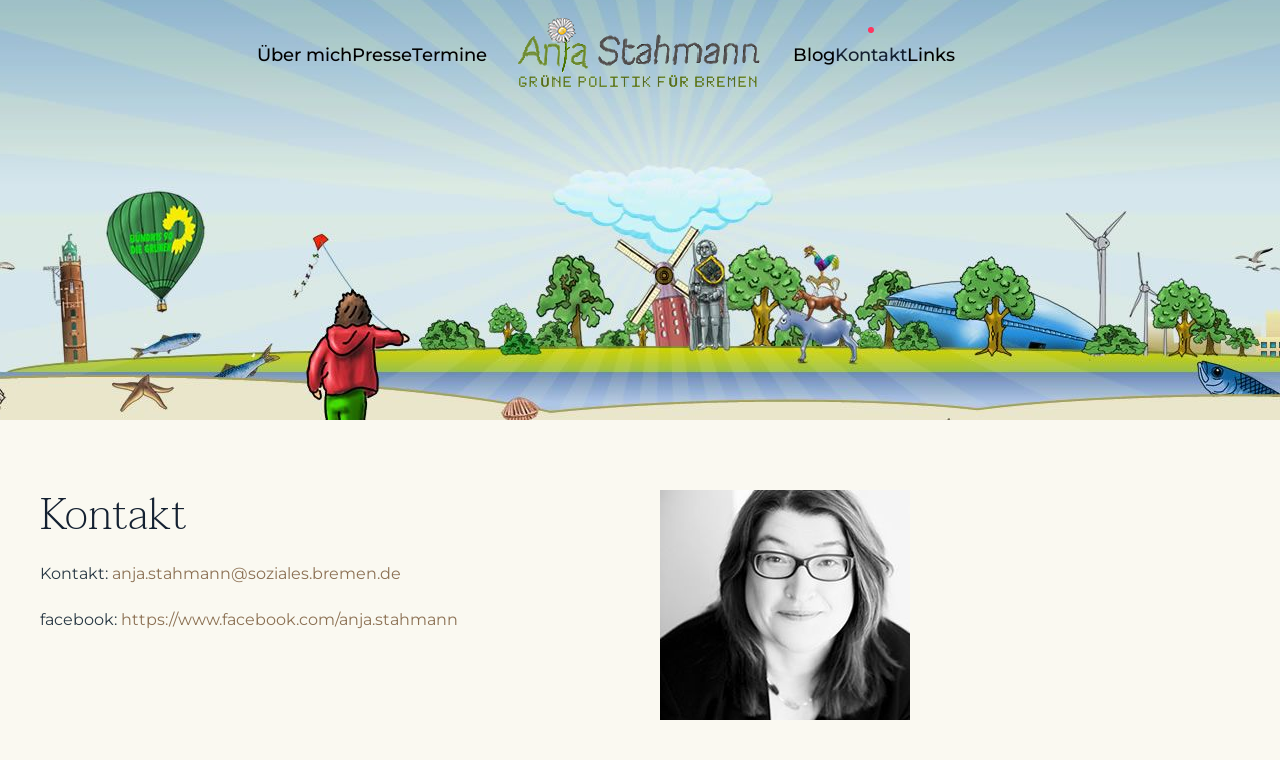

--- FILE ---
content_type: text/html; charset=utf-8
request_url: http://anja.stahmann.de/kontakt
body_size: 5035
content:
<!DOCTYPE html>
<html lang="en-gb" dir="ltr">
    <head>
        <meta name="viewport" content="width=device-width, initial-scale=1">
        <link rel="icon" href="/images/yootheme/Favicon.png" sizes="any">
                <link rel="apple-touch-icon" href="/images/yootheme/Favicon.png">
        <meta charset="utf-8">
	<base href="http://anja.stahmann.de/kontakt">
	<meta name="author" content="James Williams">
	<meta name="generator" content="Joomla! - Open Source Content Management">
	<title>Kontakt</title>
<link href="/media/vendor/joomla-custom-elements/css/joomla-alert.min.css?0.2.0" rel="stylesheet" />
	<link href="/media/system/css/joomla-fontawesome.min.css?3.0.31" rel="stylesheet" as="style" onload="this.onload=null;this.rel='stylesheet'" />
	<link href="/templates/yootheme_childnnachbau/css/theme.9.css?1685018226" rel="stylesheet" />
	<link href="/templates/yootheme_childnnachbau/css/custom.css?3.0.31" rel="stylesheet" />
<script type="application/json" class="joomla-script-options new">{"joomla.jtext":{"ERROR":"Error","MESSAGE":"Message","NOTICE":"Notice","WARNING":"Warning","JCLOSE":"Close","JOK":"OK","JOPEN":"Open"},"system.paths":{"root":"","rootFull":"http:\/\/anja.stahmann.de\/","base":"","baseFull":"http:\/\/anja.stahmann.de\/"},"csrf.token":"51e1ed497ec91df28eb106873efaf44f"}</script>
	<script src="/media/system/js/core.min.js?576eb51da909dcf692c98643faa6fc89629ead18"></script>
	<script src="/media/vendor/webcomponentsjs/js/webcomponents-bundle.min.js?2.7.0" nomodule defer></script>
	<script src="/media/system/js/messages-es5.min.js?44e3f60beada646706be6569e75b36f7cf293bf9" nomodule defer></script>
	<script src="/media/system/js/joomla-hidden-mail-es5.min.js?86544755a5c7287d31511970d36b3906e8e22dba" nomodule defer></script>
	<script src="/media/system/js/joomla-hidden-mail.min.js?6829a5ca62409c5d92c27b7c42bad9e81b3a480a" type="module"></script>
	<script src="/media/system/js/messages.min.js?7425e8d1cb9e4f061d5e30271d6d99b085344117" type="module"></script>
	<script src="/templates/yootheme/vendor/assets/uikit/dist/js/uikit.min.js?3.0.31"></script>
	<script src="/templates/yootheme/vendor/assets/uikit/dist/js/uikit-icons-gravity-tower.min.js?3.0.31"></script>
	<script src="/templates/yootheme/js/theme.js?3.0.31"></script>
	<script>document.addEventListener('DOMContentLoaded', function() {
            Array.prototype.slice.call(document.querySelectorAll('a span[id^="cloak"]')).forEach(function(span) {
                span.innerText = span.textContent;
            });
        });</script>
	<script>var $theme = {};</script>

    </head>
    <body class="">

        
        
        <div class="tm-page">

                        


<div class="tm-header-mobile uk-hidden@l" uk-header>


        <div uk-sticky cls-active="uk-navbar-sticky" sel-target=".uk-navbar-container">
    
        <div class="uk-navbar-container">

            <div class="uk-container uk-container-expand">
                <nav class="uk-navbar" uk-navbar="{&quot;container&quot;:&quot;.tm-header-mobile &gt; [uk-sticky]&quot;}">

                                        <div class="uk-navbar-left">

                                                    <a href="http://anja.stahmann.de/" aria-label="Back to home" class="uk-logo uk-navbar-item">
    <img alt="Anja Stahmann" loading="eager" src="/templates/yootheme/cache/c4/logo3-c41fd761.png" srcset="/templates/yootheme/cache/c4/logo3-c41fd761.png 246w" sizes="(min-width: 246px) 246px" width="246" height="100"></a>
                        
                                                    
                        
                    </div>
                    
                    
                                        <div class="uk-navbar-right">

                        
                        <a uk-toggle aria-label="Open Menu" href="#tm-dialog-mobile" class="uk-navbar-toggle uk-navbar-toggle-animate">

        
        <div uk-navbar-toggle-icon></div>

        
    </a>

                    </div>
                    
                </nav>
            </div>

        </div>

        </div>
    




    
    
        <div id="tm-dialog-mobile" class="uk-dropbar uk-dropbar-top" uk-drop="{&quot;clsDrop&quot;:&quot;uk-dropbar&quot;,&quot;flip&quot;:&quot;false&quot;,&quot;container&quot;:&quot;.tm-header-mobile&quot;,&quot;target-y&quot;:&quot;.tm-header-mobile .uk-navbar-container&quot;,&quot;mode&quot;:&quot;click&quot;,&quot;target-x&quot;:&quot;.tm-header-mobile .uk-navbar-container&quot;,&quot;stretch&quot;:true,&quot;bgScroll&quot;:&quot;false&quot;,&quot;animation&quot;:&quot;reveal-top&quot;,&quot;animateOut&quot;:true,&quot;duration&quot;:300,&quot;toggle&quot;:&quot;false&quot;}">

        <div class="tm-height-min-1-1 uk-flex uk-flex-column">

                        <div class="uk-margin-auto-vertical">
                
<div class="uk-grid uk-child-width-1-1">    <div>
<div class="uk-panel" id="module-menu-dialog-mobile">

    
    
<ul class="uk-nav uk-nav-primary uk-nav-divider">
    
	<li class="item-122"><a href="/ueber-mich"> Über mich</a></li>
	<li class="item-119"><a href="/presse"> Presse</a></li>
	<li class="item-120"><a href="/termine"> Termine</a></li>
	<li class="item-121"><a href="/blog"> Blog</a></li>
	<li class="item-123 uk-active"><a href="/kontakt"> Kontakt</a></li>
	<li class="item-134"><a href="/links"> Links</a></li></ul>

</div>
</div></div>
            </div>
            
                        <div class="uk-grid-margin">
                
<div class="uk-grid uk-child-width-1-1 uk-visible@xl"></div>
            </div>
            
        </div>

    </div>
    

</div>





<div class="tm-header uk-visible@l" uk-header>




    
    
                <div uk-sticky media="@l" cls-active="uk-navbar-sticky" sel-target=".uk-navbar-container">
        
            <div class="uk-navbar-container">

                <div class="uk-container">
                    <nav class="uk-navbar" uk-navbar="{&quot;align&quot;:&quot;left&quot;,&quot;container&quot;:&quot;.tm-header &gt; [uk-sticky]&quot;,&quot;boundary&quot;:&quot;.tm-header .uk-navbar-container&quot;}">

                        
                        <div class="uk-navbar-center">

                            
                                                                <div class="uk-navbar-center-left uk-preserve-width">
                                    
<ul class="uk-navbar-nav">
    
	<li class="item-122"><a href="/ueber-mich"> Über mich</a></li>
	<li class="item-119"><a href="/presse"> Presse</a></li>
	<li class="item-120"><a href="/termine"> Termine</a></li></ul>

                                </div>
                                
                                <a href="http://anja.stahmann.de/" aria-label="Back to home" class="uk-logo uk-navbar-item">
    <img alt="Anja Stahmann" loading="eager" src="/templates/yootheme/cache/c4/logo3-c41fd761.png" srcset="/templates/yootheme/cache/c4/logo3-c41fd761.png 246w" sizes="(min-width: 246px) 246px" width="246" height="100"></a>

                                                                <div class="uk-navbar-center-right uk-preserve-width">
                                    
<ul class="uk-navbar-nav">
    
	<li class="item-121"><a href="/blog"> Blog</a></li>
	<li class="item-123 uk-active"><a href="/kontakt"> Kontakt</a></li>
	<li class="item-134"><a href="/links"> Links</a></li></ul>

                                </div>
                                
                            
                        </div>

                        
                    </nav>
                </div>

            </div>

                </div>
        
    
    






</div>

            
            

            
            <div id="system-message-container" aria-live="polite"></div>

            <!-- Builder #page -->
<div class="uk-section-default uk-position-z-index-negative" tm-header-transparent="dark" uk-sticky="overflow-flip: true; end: 100%;">
        <div style="background-size: 2560px 450px;" data-src="/templates/yootheme/cache/94/startseite_landscape_img-94d5f5cd.jpeg" data-srcset="/templates/yootheme/cache/94/startseite_landscape_img-94d5f5cd.jpeg 2560w" data-sizes="(min-width: 2560px) 2560px" data-sources="[]" uk-img class="uk-background-norepeat uk-background-bottom-center uk-section uk-section-xlarge">    
        
        
        
            
                                <div class="uk-container uk-padding-remove-horizontal">                
                    
                    <div class="tm-grid-expand uk-child-width-1-1 uk-grid-margin" uk-grid>
<div class="uk-width-1-1">
    
        
            
            
            
                
                    
                
            
        
    
</div>
</div>
                                </div>
                
            
        
        </div>
    
</div>

<div class="uk-section-default uk-section">
    
        
        
        
            
                                <div class="uk-container">                
                    
                    <div class="tm-grid-expand uk-grid-margin" uk-grid>
<div class="uk-width-1-2@m">
    
        
            
            
            
                
                    
<h1>        Kontakt    </h1><div class="uk-panel uk-margin">Kontakt: <joomla-hidden-mail  is-link="1" is-email="1" first="YW5qYS5zdGFobWFubg==" last="c296aWFsZXMuYnJlbWVuLmRl" text="YW5qYS5zdGFobWFubkBzb3ppYWxlcy5icmVtZW4uZGU=" base="" >This email address is being protected from spambots. You need JavaScript enabled to view it.</joomla-hidden-mail></div><div class="uk-panel uk-margin"><p>facebook: <a href="https://www.facebook.com/anja.stahmann">https://www.facebook.com/anja.stahmann</a></p></div>
                
            
        
    
</div>

<div class="uk-width-1-2@m">
    
        
            
            
            
                
                    
<div class="uk-margin">
        <img src="/templates/yootheme/cache/7c/startbild_anja_stahmann_bw_klein-7c630d2f.jpeg" srcset="/templates/yootheme/cache/7c/startbild_anja_stahmann_bw_klein-7c630d2f.jpeg 250w" sizes="(min-width: 250px) 250px" width="250" height="250" class="el-image" alt loading="lazy">    
    
</div>

                
            
        
    
</div>
</div>
                                </div>
                
            
        
    
</div>

<div class="uk-section-muted uk-section">
    
        
        
        
            
                                <div class="uk-container">                
                    
                    <div class="tm-grid-expand uk-child-width-1-1 uk-grid-margin" uk-grid>
<div class="uk-width-1-1">
    
        
            
            
            
                
                    
<div class="uk-margin uk-text-left">
    <div class="uk-child-width-1-1 uk-child-width-1-5@m uk-grid-match" uk-grid>        <div>
<div class="el-item uk-panel uk-margin-remove-first-child">
    
        
                    

        
                <h3 class="el-title uk-margin-top uk-margin-remove-bottom">                        .soziales                    </h3>        
        
    
                <img src="/templates/yootheme/cache/f2/soziales-f219e4c5.png" srcset="/templates/yootheme/cache/f2/soziales-f219e4c5.png 322w, /templates/yootheme/cache/12/soziales-1291cbc4.png 500w" sizes="(min-width: 322px) 322px" width="322" height="200" class="el-image uk-margin-top" alt loading="lazy">        
        
                <div class="el-content uk-panel uk-margin-top">In den letzten vier Jahren haben wir die Ideen einer Inklusiven Sozialpolitik in Bremen verfolgt und umgesetzt. Das ist eine Sozialpolitik, die auf Teilhabe in allen Bereichen abzielt. Deshalb mischen wir uns in alle Politikfelder ein. In vier Jahren als Sozialsenatorin... </div>        
        
                <div class="uk-margin-top"><a href="/kontakt?view=article&amp;id=40&amp;catid=2" class="el-link">weiterlesen</a></div>        
        
        
    
</div></div>
        <div>
<div class="el-item uk-panel uk-margin-remove-first-child">
    
        
                    

        
                <h3 class="el-title uk-margin-top uk-margin-remove-bottom">                        .integration                    </h3>        
        
    
                <img src="/templates/yootheme/cache/c6/integration-c6714ad3.png" srcset="/templates/yootheme/cache/c6/integration-c6714ad3.png 322w, /templates/yootheme/cache/b5/integration-b5df96d6.png 500w" sizes="(min-width: 322px) 322px" width="322" height="200" class="el-image uk-margin-top" alt loading="lazy">        
        
                <div class="el-content uk-panel uk-margin-top">Bremen hat sich zu einem Bundesland der Vielfalt – von Kulturen, Religionen, von Herkunft und Lebensstilen – entwickelt. Menschen aus zahlreichen Ländern leben in Bremen und Bremerhaven: Sie gestalten das Leben  …</div>        
        
                <div class="uk-margin-top"><a href="/kontakt?view=article&amp;id=41&amp;catid=2" class="el-link">weiterlesen</a></div>        
        
        
    
</div></div>
        <div>
<div class="el-item uk-panel uk-margin-remove-first-child">
    
        
                    

        
                <h3 class="el-title uk-margin-top uk-margin-remove-bottom">                        .sport                    </h3>        
        
    
                <img src="/templates/yootheme/cache/76/sport-76646705.png" srcset="/templates/yootheme/cache/76/sport-76646705.png 323w, /templates/yootheme/cache/f7/sport-f716ba9d.png 500w" sizes="(min-width: 323px) 323px" width="323" height="200" class="el-image uk-margin-top" alt loading="lazy">        
        
                <div class="el-content uk-panel uk-margin-top">Sport tut gut. Er ist gesund. Sport und Bewegung halten fit und gesund. Sport ist ein bedeutender Faktor der Integration und kann Werte wie Toleranz, Respekt, Teamgeist und Fairness vermitteln.</div>        
        
                <div class="uk-margin-top"><a href="/kontakt?view=article&amp;id=42&amp;catid=2" class="el-link">weiterlesen</a></div>        
        
        
    
</div></div>
        <div>
<div class="el-item uk-panel uk-margin-remove-first-child">
    
        
                    

        
                <h3 class="el-title uk-margin-top uk-margin-remove-bottom">                        .jugend                    </h3>        
        
    
                <img src="/templates/yootheme/cache/d5/jugend-d5ea5f6d.png" srcset="/templates/yootheme/cache/d5/jugend-d5ea5f6d.png 323w, /templates/yootheme/cache/e8/jugend-e84a9bdd.png 500w" sizes="(min-width: 323px) 323px" width="323" height="200" class="el-image uk-margin-top" alt loading="lazy">        
        
                <div class="el-content uk-panel uk-margin-top">Bremen bietet viele Angebote speziell für Jugendliche. Neben vielen kommerziellen Anbietern bieten auch gemeinnützige Anbieter eine breite Palette an Freizeitaktivitäten an. Dazu gehören u.a. die Freizeitangebote der ... </div>        
        
                <div class="uk-margin-top"><a href="/kontakt?view=article&amp;id=43&amp;catid=2" class="el-link">weiterlesen</a></div>        
        
        
    
</div></div>
        <div>
<div class="el-item uk-panel uk-margin-remove-first-child">
    
        
                    

        
                <h3 class="el-title uk-margin-top uk-margin-remove-bottom">                        .frauen                    </h3>        
        
    
                <img src="/templates/yootheme/cache/e7/frauen-e76cb161.png" srcset="/templates/yootheme/cache/e7/frauen-e76cb161.png 322w, /templates/yootheme/cache/e4/frauen-e4f8453c.png 500w" sizes="(min-width: 322px) 322px" width="322" height="200" class="el-image uk-margin-top" alt loading="lazy">        
        
                <div class="el-content uk-panel uk-margin-top">Die Grünen sind die Partei, die sich seit ihrer Gründung intensiv für die Rechte von Mädchen und Frauen einsetzen. Mir ist Gleichberechtigung in allen gesellschaftlichen Bereichen wichtig. </div>        
        
                <div class="uk-margin-top"><a href="/kontakt?view=article&amp;id=44&amp;catid=2" class="el-link">weiterlesen</a></div>        
        
        
    
</div></div>
        </div>

</div>

                
            
        
    
</div>
</div>
                                </div>
                
            
        
    
</div>


            
            

            <!-- Builder #footer --><style class="uk-margin-remove-adjacent">#footer\#0 {padding-bottom: 15px;} </style>
<div class="uk-section-primary uk-section uk-section-large uk-padding-remove-bottom">
    
        
        
        
            
                
                    
                    <div class="uk-margin-large uk-container"><div class="tm-grid-expand uk-grid-row-large" uk-grid>
<div class="uk-width-1-2@m">
    
        
            
            
            
                
                    <div class="uk-panel uk-text-small uk-margin-medium uk-text-center" id="footer#0">© <script> document.currentScript.insertAdjacentHTML('afterend', '<time datetime="' + new Date().toJSON() + '">' + new Intl.DateTimeFormat(document.documentElement.lang, {year: 'numeric'}).format() + '</time>'); </script> www.anja.stahmann.de <br class="uk-hidden@s"> Powered by <a class="uk-link-text" href="https://larsprobst.com/">Lars Probst</a>.</div>
                
            
        
    
</div>

<div class="uk-width-1-2@m">
    
        
            
            
            
                
                    
<div class="uk-margin uk-text-center@s uk-text-center">    <div class="uk-child-width-auto uk-flex-column uk-grid-medium uk-flex-inline" uk-grid>
            <div>
<a class="el-link uk-icon-button" href="https://www.facebook.com/anja.stahmann" rel="noreferrer"><span uk-icon="icon: facebook;"></span></a></div>
    
    </div></div>
                
            
        
    
</div>
</div></div>
                
            
        
    
</div>

        </div>

        
        

    </body>
</html>
